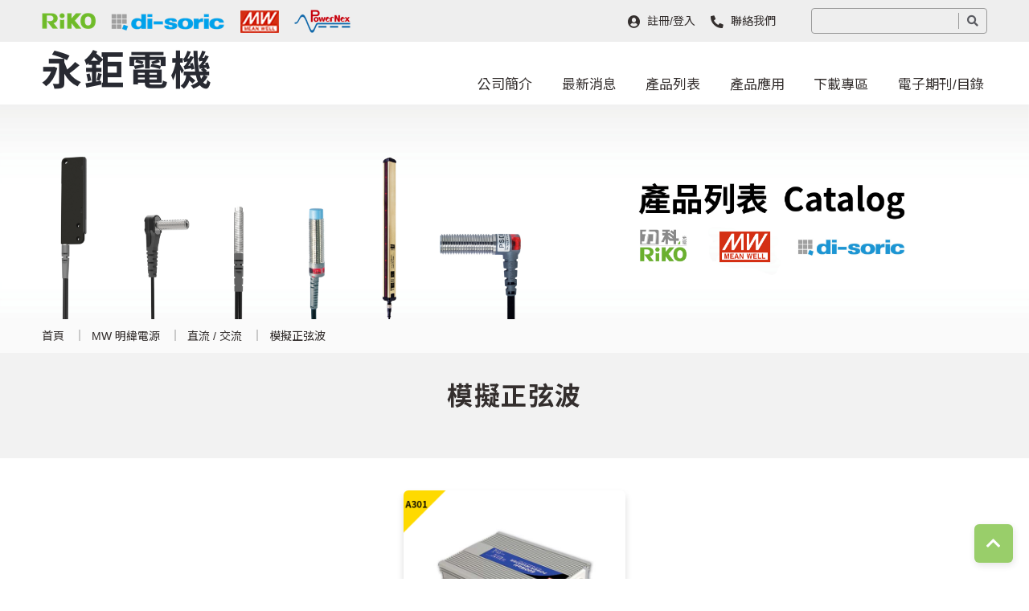

--- FILE ---
content_type: text/html; charset=utf-8
request_url: https://www.fa-sensor.com/product-category/239
body_size: 4787
content:
<!doctype html>
<html dir="ltr" lang="zh-tw">
<head>
    <title>模擬正弦波</title>
    <meta charset="UTF-8">
    <meta name="viewport" content="width=device-width, initial-scale=1">
    <meta http-equiv="content-type" content="text/html; charset=UTF-8" />
    <meta property="og:url" content="https://www.fa-sensor.com/product-category/239">
    <meta property="og:image" content="https://www.fa-sensor.com/image/catalog/fa_sensor/logo-min.png">
    <meta http-equiv="X-UA-Compatible" content="IE=edge">
    <base href="https://www.fa-sensor.com/" />
        <meta name="description" content="模擬正弦波" />
            <meta name="keywords" content= "模擬正弦波" />
        <script src="catalog/view/assets/js/jquery-3.4.1.min.js"></script>
        <script src="catalog/view/javascript/common.js" type="text/javascript"></script>
        <link href="https://www.fa-sensor.com/product-category/239" rel="canonical" />
        <link href="https://www.fa-sensor.com/image/catalog/網站用圖片/br302(16x16).png" rel="icon" />
                <!-- Global site tag (gtag.js) - Google Analytics -->
<script async src="https://www.googletagmanager.com/gtag/js?id=UA-163307228-1"></script>
<script>
  window.dataLayer = window.dataLayer || [];
  function gtag(){dataLayer.push(arguments);}
  gtag('js', new Date());

  gtag('config', 'UA-163307228-1');
</script>        <!-- Google Tag Manager -->
<script>(function(w,d,s,l,i){w[l]=w[l]||[];w[l].push({'gtm.start':
new Date().getTime(),event:'gtm.js'});var f=d.getElementsByTagName(s)[0],
j=d.createElement(s),dl=l!='dataLayer'?'&l='+l:'';j.async=true;j.src=
'https://www.googletagmanager.com/gtm.js?id='+i+dl;f.parentNode.insertBefore(j,f);
})(window,document,'script','dataLayer','GTM-NRZCTNN');</script>
<!-- End Google Tag Manager -->        <link href="catalog/view/assets/css/animate.css" rel="stylesheet" type="text/css">
    <link href="catalog/view/assets/css/magnific-popup.css" rel="stylesheet" type="text/css">
    <link href="catalog/view/assets/css/fontawesome.all.min.css" rel="stylesheet" type="text/css">
    <link href="catalog/view/assets/css/slick.css" rel="stylesheet" type="text/css">
    <link href="catalog/view/assets/css/st.css?v4" rel="stylesheet" type="text/css">
</head>
<body>

    <div class="headerwrap">
        <div class="topbar">
			<div class="container">
                                <ul class="list-inline list-img">
                                        <li><a href="http://www.riko.com" target="_blank" title="RiKO 力科光電"><img src="https://www.fa-sensor.com/image/catalog/fa_sensor/riko-min.png" alt="RiKO 力科光電"></a></li>
                                        <li><a href="https://www.di-soric.com/zh/Sensors-Lighting-and-Accessories-di-soric-30445.html" target="_blank" title="di-soric 德碩瑞"><img src="https://www.fa-sensor.com/image/catalog/fa_sensor/DI-SORIC-min.png" alt="di-soric 德碩瑞"></a></li>
                                        <li><a href="http://www.meanwell.com.tw/" target="_blank" title="MW 明緯"><img src="https://www.fa-sensor.com/image/catalog/mw-min 50x27.png" alt="MW 明緯"></a></li>
                                        <li><a href="https://www.powernex.com/" target="_blank" title="MW 聯源精密"><img src="https://www.fa-sensor.com/image/catalog/PN-LOGO 70.png" alt="MW 聯源精密"></a></li>
                                    </ul>
                				<ul class="list-inline list-leftIcon hide-tablet">
                                        <li><a href="https://www.fa-sensor.com/login"><i class="fas fa-user-circle"></i> 註冊/登入</a></li>
                                        <li><a href="https://www.fa-sensor.com/contact-us"><i class="fas fa-phone-alt"></i> 聯絡我們</a></li>
                    <li>
                        <div class="form-single">
                            <div class="wrap">
                                <input type="text" value="" id="search-keyword">
                                <button type="button" id="button-search"><i class="fas fa-search"></i></button>
                            </div>
                        </div>
                    </li>
                </ul>
			</div>
		</div>
        <header>
            <div class="container">
                <div class="logo">
                    <a href="https://www.fa-sensor.com/" title="永鉅電機股份有限公司"><img src="https://www.fa-sensor.com/image/catalog/fa_sensor/logo-min.png" alt="永鉅電機股份有限公司"></a>
                </div>
                <button class="nav-toggler collapsed show-tablet" type="button" data-toggle="collapse" data-target="#navbar">
                    <i class="fas fa-bars"></i>
                </button>
                <div class="navwrap collapse" id="navbar">
                    <ul class="nav">
                        <li class="show-tablet">
                                                        <a href="https://www.fa-sensor.com/login" class="mr-30"><i class="fas fa-user-circle"></i> 註冊/登入</a>
                                                        <a href="https://www.fa-sensor.com/contact-us"><i class="fas fa-phone-alt"></i> 聯絡我們</a>
                        </li>
                        <li class="show-tablet">
                            <div class="form-single">
                                <div class="wrap">
                                    <input type="text" value="" id="m-search-keyword">
                                    <button type="button" id="m-button-search"><i class="fas fa-search"></i></button>
                                </div>
                            </div>
                        </li>
                                                <li>
                            <a href="https://www.fa-sensor.com/information/11">公司簡介</a>
                        </li>
                                                <li>
                            <a href="https://www.fa-sensor.com/article-category">最新消息</a>
                        </li>
                        
                        <li class="has-fullmenu">
                            <a href="https://www.fa-sensor.com/product-category">產品列表</a>
                            <div class="fullmenu">
                                <div class="tabwrap">
                                    <ul class="nav tablist">
                                                                                                                        <li><a href="#tab-67" class="active" data-toggle="tab">RiKO Sensor</a></li>
                                                                                                                        <li><a href="https://www.fa-sensor.com//product-category/67" class="" >RiKO 近接開關</a></li>
                                                                                                                        <li><a href="https://www.fa-sensor.com///product-category/67" class="" >RiKO 光電開關</a></li>
                                                                                                                        <li><a href="#tab-68" class="" data-toggle="tab">MW 明緯電源</a></li>
                                                                                                                        <li><a href="#tab-69" class="" data-toggle="tab"> di-soric</a></li>
                                                                                                                    </ul>
                                                                                                                                                <div id="tab-67" class="tab active">
                                                                              <a href="https://www.fa-sensor.com/product-category/67"><h5>產品動態篩選器</h5>
                                                                          </div>
                                                                                                                                                                                                                                                                                                                                                                                                            <div id="tab-68" class="tab ">
                                                                                <ul class="list-inline">
                                                                                        <li><a href="https://www.fa-sensor.com/product-category/83"><h5>交流 / 直流</h5></a>
                                                                                                    <ul>
                                                                                                            <li><a href="https://www.fa-sensor.com/product-category/84">內置機殼型</a></li>
                                                                                                            <li><a href="https://www.fa-sensor.com/product-category/85">軌道式</a></li>
                                                                                                            <li><a href="https://www.fa-sensor.com/product-category/224">基板型</a></li>
                                                                                                            <li><a href="https://www.fa-sensor.com/product-category/225">特殊用途</a></li>
                                                                                                            <li><a href="https://www.fa-sensor.com/product-category/226">可編程</a></li>
                                                                                                            <li><a href="https://www.fa-sensor.com/product-category/227">機箱式</a></li>
                                                                                                            <li><a href="https://www.fa-sensor.com/product-category/228">模組型</a></li>
                                                                                                            <li><a href="https://www.fa-sensor.com/product-category/229">LED 電源</a></li>
                                                                                                            <li><a href="https://www.fa-sensor.com/product-category/230">LED 配件</a></li>
                                                                                                            <li><a href="https://www.fa-sensor.com/product-category/231">適配器</a></li>
                                                                                                            <li><a href="https://www.fa-sensor.com/product-category/232">KNX</a></li>
                                                                                                            <li><a href="https://www.fa-sensor.com/product-category/233">充電器</a></li>
                                                                                                        </ul>
                                                                                              </li>
                                                                                        <li><a href="https://www.fa-sensor.com/product-category/86"><h5>直流 / 直流</h5></a>
                                                                                                    <ul>
                                                                                                            <li><a href="https://www.fa-sensor.com/product-category/87">導軌式</a></li>
                                                                                                            <li><a href="https://www.fa-sensor.com/product-category/235">模塊封裝型</a></li>
                                                                                                            <li><a href="https://www.fa-sensor.com/product-category/236">板上型</a></li>
                                                                                                            <li><a href="https://www.fa-sensor.com/product-category/237">基板型</a></li>
                                                                                                            <li><a href="https://www.fa-sensor.com/product-category/238">內置機殼型</a></li>
                                                                                                        </ul>
                                                                                              </li>
                                                                                        <li><a href="https://www.fa-sensor.com/product-category/240"><h5>直流 / 交流</h5></a>
                                                                                                    <ul>
                                                                                                            <li><a href="https://www.fa-sensor.com/product-category/239">模擬正弦波</a></li>
                                                                                                            <li><a href="https://www.fa-sensor.com/product-category/241">正弦波</a></li>
                                                                                                            <li><a href="https://www.fa-sensor.com/product-category/242">太陽能逆變器</a></li>
                                                                                                        </ul>
                                                                                              </li>
                                                                                    </ul>
                                                                          </div>
                                                                                                                                                                                    <div id="tab-69" class="tab ">
                                                                                <ul class="list-inline">
                                                                                        <li><a href="https://www.fa-sensor.com/product-category/88"><h5>感測器</h5></a>
                                                                                                    <ul>
                                                                                                            <li><a href="https://www.fa-sensor.com/product-category/300">電感式感測器</a></li>
                                                                                                            <li><a href="https://www.fa-sensor.com/product-category/301">光學感測器</a></li>
                                                                                                            <li><a href="https://www.fa-sensor.com/product-category/302">超聲波感測器</a></li>
                                                                                                            <li><a href="https://www.fa-sensor.com/product-category/303">電容式感測器</a></li>
                                                                                                            <li><a href="https://www.fa-sensor.com/product-category/304">標籤感測器</a></li>
                                                                                                            <li><a href="https://www.fa-sensor.com/product-category/305">磁場感測器</a></li>
                                                                                                            <li><a href="https://www.fa-sensor.com/product-category/306">專用感測器</a></li>
                                                                                                        </ul>
                                                                                              </li>
                                                                                        <li><a href="https://www.fa-sensor.com/product-category/307"><h5>圖像處理&amp;識別</h5></a>
                                                                                                    <ul>
                                                                                                            <li><a href="https://www.fa-sensor.com/product-category/309">視覺感測器</a></li>
                                                                                                            <li><a href="https://www.fa-sensor.com/product-category/308">nVision-i software</a></li>
                                                                                                            <li><a href="https://www.fa-sensor.com/product-category/310">手持辨識器</a></li>
                                                                                                        </ul>
                                                                                              </li>
                                                                                        <li><a href="https://www.fa-sensor.com/product-category/311"><h5>安全技術</h5></a>
                                                                                                    <ul>
                                                                                                            <li><a href="https://www.fa-sensor.com/product-category/312">光電安全感測器</a></li>
                                                                                                            <li><a href="https://www.fa-sensor.com/product-category/313">安全控制組件</a></li>
                                                                                                        </ul>
                                                                                              </li>
                                                                                        <li><a href="https://www.fa-sensor.com/product-category/315"><h5>光源</h5></a>
                                                                                                    <ul>
                                                                                                            <li><a href="https://www.fa-sensor.com/product-category/316">工業圖像處理光源</a></li>
                                                                                                            <li><a href="https://www.fa-sensor.com/product-category/317">機器光源和信號燈</a></li>
                                                                                                        </ul>
                                                                                              </li>
                                                                                        <li><a href="https://www.fa-sensor.com/product-category/318"><h5>附件</h5></a>
                                                                                                    <ul>
                                                                                                            <li><a href="https://www.fa-sensor.com/product-category/319">感測器附件</a></li>
                                                                                                            <li><a href="https://www.fa-sensor.com/product-category/322">圖像處理附件</a></li>
                                                                                                            <li><a href="https://www.fa-sensor.com/product-category/321">識別附件</a></li>
                                                                                                            <li><a href="https://www.fa-sensor.com/product-category/323">安全技術附件</a></li>
                                                                                                            <li><a href="https://www.fa-sensor.com/product-category/324">光源附件</a></li>
                                                                                                            <li><a href="https://www.fa-sensor.com/product-category/325">固定技術</a></li>
                                                                                                            <li><a href="https://www.fa-sensor.com/product-category/326">其他附件</a></li>
                                                                                                        </ul>
                                                                                              </li>
                                                                                    </ul>
                                                                          </div>
                                                                                                                                            </div>
                            </div>
                        </li>
                        
                        <li>
                            <a href="https://www.fa-sensor.com/index.php?route=newsblog/applications">產品應用</a>
                        </li>
                        <li>
                            <a href="https://www.fa-sensor.com/index.php?route=file/category">下載專區</a>
                        </li>
                        <li>
                            <a href="https://www.fa-sensor.com/index.php?route=file/publication">電子期刊/目錄</a>
                        </li>
                    </ul>
                </div>
           </div>
        </header>
    </div>
<div class="pagecont">
    <div class="bigbanner pagebanner" style="background-image:url('https://www.fa-sensor.com/image/catalog/Banner/底圖1.jpg')">
    </div>
    <section class="main bg-light">
        <div class="breadcrumb">
            <div class="container">
                <ul class="list-inline">
                                        <li><a href="https://www.fa-sensor.com/" title='首頁'>首頁</a></li>
                                        <li><a href="https://www.fa-sensor.com/product-category/68" title='MW 明緯電源'>MW 明緯電源</a></li>
                                        <li><a href="https://www.fa-sensor.com/product-category/240" title='直流 / 交流'>直流 / 交流</a></li>
                                        <li><a href="https://www.fa-sensor.com/product-category/239" title='模擬正弦波'>模擬正弦波</a></li>
                                    </ul>
            </div>
        </div>
        <div class="tac">
            <div class="title-sec center">
                <h3>模擬正弦波</h3>
            </div>
                    </div>
    </section>
    <section>
        <div class="container">
            <div class="grids grids-4">
                                                <div class="item">
                    <div class="card-picText product">
                        <div class="imgbox" style="background-image:url('https://www.fa-sensor.com/image/catalog/MW/機箱式/A301.jpg')"></div>
                        <div class="content">
                            <h4 class="title-grid-2"><a href="https://www.fa-sensor.com/DC_AC/A301" class="whole-link" title="A301/302系列">A301/302系列</a></h4>
                        </div>
                    </div>
                </div>
                                            </div>
                    </div>
    </section>
</div>
<footer class="footer">
    <div class="container">
        <div class="bottom-contacts">
            <ul class="grids">
                <li class="item"><a href="tel:(02)2225-5055"><i class="fas fa-phone-volume"></i>
                        (02)2225-5055</a></li>
                <li class="item"><i class="fas fa-fax"></i>
                    (02)2222-4987                </li>
                <li class="item"><a href="mailto:riko@riko.com.tw"><i class="fas fa-envelope"></i>
                        riko@riko.com.tw</a></li>
                <li class="item"><a href="https://www.google.com.tw/maps/place/23509 新北市中和區橋和路15號4樓/"><i class="fas fa-map-marker-alt"></i>
                        23509 新北市中和區橋和路15號4樓 </a></li>
            </ul>
        </div>
        <div class="grids">
            <div class="item hide-tablet">
                <a href="https://www.fa-sensor.com/" class="logo" title="永鉅電機股份有限公司"><img alt="永鉅電機股份有限公司" src="https://www.fa-sensor.com/image/catalog/fa_sensor/logo-min.png"></a>
            </div>
            <div class="item long">
                <h5>快速連結</h5>
                <ul class="list-inline">
                                        <li><a href="https://www.fa-sensor.com/information/11">
                            公司簡介</a></li>
                                        <li><a href="https://www.fa-sensor.com/article-category">最新消息</a></li>
                    <li><a href="https://www.fa-sensor.com/product-category">產品列表</a></li>
                    <li><a href="https://www.fa-sensor.com/index.php?route=newsblog/applications">產品應用</a></li>
                    <li><a href="https://www.fa-sensor.com/index.php?route=file/category">下載專區</a></li>
                    <li><a href="https://www.fa-sensor.com/member-center">會員專區</a></li>
                    <li><a href="https://www.fa-sensor.com/index.php?route=file/publication">電子期刊/目錄</a></li>
                    <li><a href="https://www.fa-sensor.com/contact-us">聯絡我們</a></li>
                </ul>
            </div>
                        <div class="item">
                <h5>友站連結</h5>
                <ul class="list-inline">
                                        <li><a href="http://www.riko.com" target="_blank" title="RiKO 力科光電">
                            RiKO 力科光電</a></li>
                                        <li><a href="https://www.di-soric.com/zh/Sensors-Lighting-and-Accessories-di-soric-30445.html" target="_blank" title="di-soric 德碩瑞">
                            di-soric 德碩瑞</a></li>
                                        <li><a href="http://www.meanwell.com.tw/" target="_blank" title="MW 明緯">
                            MW 明緯</a></li>
                                        <li><a href="https://www.powernex.com/" target="_blank" title="MW 聯源精密">
                            MW 聯源精密</a></li>
                                    </ul>
            </div>
                        <div class="item pr-30">
                <h5>電子期刊訂閱</h5>
                <div class="form-single">
                    <div class="wrap">
                        <input type="email" placeholder="Email" id="newsletter-email">
                        <button type="button" id="newsletter-btn"><i class="fas fa-paper-plane"></i></button>
                    </div>
                </div>
            </div>
                        <div class="item short">
                <h5>社群連結</h5>
                <ul class="list-inline">
                                                            <li><a href="https://www.youtube.com/channel/UC9fJhec3yrpRt4qs2bHFO7w/featured?view_as=subscriber" target="_blank"><i class="fab fa-youtube"></i></a></li>
                                                        </ul>
            </div>
                    </div>
    </div>
    <div class="footer-bottom">
        <p>Copyright ©
            2026            永鉅電機股份有限公司 ー All Rights Reserved.</p>
    </div>
</footer>
<a class="scrollToTop" href="#"><i class="fas fa-chevron-up"></i></a>
<script src="catalog/view/assets/js/bootstrap.min.js"></script>
<script src="catalog/view/assets/js/slick.min.js"></script>
<script src="catalog/view/assets/js/wow.min.js"></script>
<script src="catalog/view/assets/js/jquery.magnificpopup-1.1.0.min.js"></script>
<script src="catalog/view/assets/js/common.js?v3"></script>
<script type="text/javascript">

  //jQuery selectors
  var newsletterEmail = "#newsletter-email";
  var newsletterBtn = "#newsletter-btn";

  $(newsletterBtn).click(function(event){
    event.preventDefault();
    $.ajax({
      url: "index.php?route=account/newsletter/subscript"
      ,method: "post"
      ,data: {email: $(newsletterEmail).val()}
      ,dataType: "json"
      ,beforeSend: function(){
        $(newsletterBtn).attr("disabled", "disabled");
      }
      ,success: function(response){

        if(response.status){
          alert(response.message);
          location.reload();
        }else{
          alert(response.message);
        }
      }
      ,complete: function(){
        $(newsletterBtn).removeAttr("disabled");
      }
    });
  });

  $('#button-search').click(function(event) {
      var url = "https://www.fa-sensor.com/index.php?route=common/search";

      var filter_keyword = $('#search-keyword').val();

      if (filter_keyword) {
          url += '&filter_keyword=' + encodeURIComponent(filter_keyword);
      }

      var filter_type = $('[name=filter_type]').val();

      if (filter_type) {
          url += '&filter_type=' + encodeURIComponent(filter_type);
      }

      location = url;
  });

  $('#m-button-search').click(function(event) {
      var url = "https://www.fa-sensor.com/index.php?route=common/search";

      var filter_keyword = $('#m-search-keyword').val();

      if (filter_keyword) {
          url += '&filter_keyword=' + encodeURIComponent(filter_keyword);
      }

      var filter_type = $('[name=filter_type]').val();

      if (filter_type) {
          url += '&filter_type=' + encodeURIComponent(filter_type);
      }

      location = url;
  });

  $('[name=filter_type]').change(function(event) {
    if (isMobile()) {
      $('#m-button-search').click();
    }else{
      $('#button-search').click();
    }
  });

  $('#search-keyword').keydown(function (event) {
      if (event.which == 13) {
          $('#button-search').click();
      }
  });

  $('#m-search-keyword').keydown(function (event) {
      if (event.which == 13) {
          $('#m-button-search').click();
      }
  });

  function isMobile() {

      var is_mobile = false; //initiate as false

      // device detection
      if ($(window).width() <= 480) {
          is_mobile = true
      }

      return is_mobile;
  }
</script>
</body>
</html><template id="filter-sub-category-template">
    <li id="filter-sub-category">
        <select name="filter_sub_category">
            <option value="">子分類</option>
            {{optoins}}
        </select>
    </li>
</template>
<script>
    
    localStorage.setItem('latest_category_url', location.href);

    $("[name=filter_category]").change(function(event) {
        updateSubCategory($(this).val());
    });

    // init
    var filter_sub_category = "";
    $("[name=filter_category]").trigger('change');

    function updateSubCategory(category_id) {
        $.ajax({
            url: 'index.php?route=product/category/ajaxGetCategories',
            type: 'post',
            dataType: 'json',
            data: {
                category_id: category_id
            },
        })
        .done(function(json) {
            var template = $("#filter-sub-category-template").html();
            var html = "";

            if (json['categories']) {
                option_html = "";
                for(var i in json['categories']){
                    category = json['categories'][i];;
                    option_html += '<option value="' + category['category_id'] + '">' + category['name'] + '</option>';
                }
                html = template.replace(/{{optoins}}/g, option_html);
            }
            $("#filter-sub-category").remove();
            $("#filter-category-li").after(html);

            // init
            if (filter_sub_category) {
                $("[name=filter_sub_category]").val(filter_sub_category);
                filter_sub_category = 0;
            }
        })
        .fail(function() {
            console.log("error");
        })
        .always(function() {
        });
    }
</script>
<script>
    $('#button-filter').on('click', function() {

        event.preventDefault();

        var url = 'https://www.fa-sensor.com/product-category/239';

        var filter_category = $('[name=\'filter_category\']').val();

        if (filter_category) {
            url += '&filter_category=' + encodeURIComponent(filter_category);
        }

        var filter_sub_category = $('[name=\'filter_sub_category\']').val();

        if (filter_sub_category) {
            url += '&filter_sub_category=' + encodeURIComponent(filter_sub_category);
        }

        var filter_keyword = $('[name=\'filter_keyword\']').val();

        if (filter_keyword) {
            url += '&filter_keyword=' + encodeURIComponent(filter_keyword);
        }

        location = url;
    });
</script>

--- FILE ---
content_type: text/css
request_url: https://www.fa-sensor.com/catalog/view/assets/css/slick.css
body_size: 481
content:
/* Slider */
.slick-slider
{
    position: relative;

    display: block;
    box-sizing: border-box;

    -webkit-user-select: none;
       -moz-user-select: none;
        -ms-user-select: none;
            user-select: none;

    -webkit-touch-callout: none;
    -khtml-user-select: none;
    -ms-touch-action: pan-y;
        touch-action: pan-y;
    -webkit-tap-highlight-color: transparent;
}

.slick-list
{
    position: relative;

    display: block;
    overflow: hidden;

    margin: 0;
    padding: 0;
}
.slick-list:focus
{
    outline: none;
}
.slick-list.dragging
{
    cursor: pointer;
    cursor: hand;
}

.slick-slider .slick-track,
.slick-slider .slick-list
{
    -webkit-transform: translate3d(0, 0, 0);
       -moz-transform: translate3d(0, 0, 0);
        -ms-transform: translate3d(0, 0, 0);
         -o-transform: translate3d(0, 0, 0);
            transform: translate3d(0, 0, 0);
}

.slick-track
{
    position: relative;
    top: 0;
    left: 0;

    display: block;
    margin-left: auto;
    margin-right: auto;
}
.slick-track:before,
.slick-track:after
{
    display: table;

    content: '';
}
.slick-track:after
{
    clear: both;
}
.slick-loading .slick-track
{
    visibility: hidden;
}

.slick-slide
{
    display: none;
    float: left;

    height: 100%;
    min-height: 1px;
}
[dir='rtl'] .slick-slide
{
    float: right;
}
.slick-slide img
{
    display: block;
}
.slick-slide.slick-loading img
{
    display: none;
}
.slick-slide.dragging img
{
    pointer-events: none;
}
.slick-initialized .slick-slide
{
    display: block;
}
.slick-loading .slick-slide
{
    visibility: hidden;
}
.slick-vertical .slick-slide
{
    display: block;

    height: auto;

    border: 1px solid transparent;
}
.slick-arrow.slick-hidden {
    display: none;
}
.slick-arrow{position: absolute;left: 10px;top: calc(50% - 20px);width: 40px;height: 40px;font-size: 0;text-align: center;z-index: 3;background: rgba(255, 255, 255, 0.5);border: 0;border-radius: 50%;opacity: 0;transition: .3s linear all}
.slick-arrow:hover{background: #fff}
.slick-slider:hover .slick-arrow{opacity: 1}
.slick-arrow:before{content: "\f053";font-family: "Font Awesome 5 Free";font-size: 16px;line-height: 40px;font-weight: 900;color: #333}
.slick-next.slick-arrow{left: auto;right: 10px}
.slick-next.slick-arrow:before{content: '\f054';}
.slick-dots{position: absolute;width: 100%;left: 0;bottom: 0;text-align: center;list-style: none;padding: 0}
.slick-dots li{display: inline-block}
.slick-dots li button{background: #fff;border: 0;border-radius: 50%;width: 12px;height: 12px;margin: 5px 3px;font-size: 0}
.slick-dots li.slick-active button{background: #333}

--- FILE ---
content_type: text/css
request_url: https://www.fa-sensor.com/catalog/view/assets/css/st.css?v4
body_size: 5749
content:
@import url("https://fonts.googleapis.com/css?family=Noto+Sans+TC:300,400,500,700|Oswald:300,400,500,700&display=swap");.t-white{color:#fff !important}.mt-0{margin-top:0 !important}.mb-0{margin-bottom:0 !important}.pt-0{padding-top:0 !important}.pb-0{padding-bottom:0 !important}.mb-5{margin-bottom:5px !important}.mt-15{margin-top:15px !important}.mb-15{margin-bottom:15px !important}.mt-30{margin-top:20px !important}@media (min-width: 1200px){.mt-30{margin-top:30px !important}}.pt-30{padding-top:20px !important}@media (min-width: 1200px){.pt-30{padding-top:30px !important}}.mb-30{margin-bottom:20px !important}@media (min-width: 1200px){.mb-30{margin-bottom:30px !important}}.pb-30{padding-bottom:20px !important}@media (min-width: 1200px){.pb-30{padding-bottom:30px !important}}.mr-30{margin-right:20px !important}@media (min-width: 1200px){.mr-30{margin-right:30px !important}}.pr-30{padding-right:0px !important}@media (min-width: 1200px){.pr-30{padding-right:30px !important}}.ml-30{margin-left:20px !important}@media (min-width: 1200px){.ml-30{margin-left:30px !important}}.pl-30{padding-left:0px !important}@media (min-width: 1200px){.pl-30{padding-left:30px !important}}@media (min-width: 768px){.show-mb{display:none !important}}@media (min-width: 1200px){.show-tablet{display:none !important}}.hide-mb{display:none !important}@media (min-width: 768px){.hide-mb{display:block !important}}.hide-tablet{display:none !important}@media (min-width: 1200px){.hide-tablet{display:block !important}}.tac{text-align:center !important}.tal{text-align:left !important}.tar{text-align:right !important}@media (min-width: 768px){.tac-mb{text-align:center !important}}@media (min-width: 768px){.tal-mb{text-align:left !important}}@media (min-width: 768px){.tar-mb{text-align:right !important}}*{padding:0;margin:0;list-style-type:none;text-decoration:none;-webkit-box-sizing:border-box;-moz-box-sizing:border-box;box-sizing:border-box}* :focus{outline:none}.btn{font-family:"Arial","Noto Sans TC","sans-serif";background:#e7e7e7;position:relative;overflow:hidden;padding:0.25em 2.2em;border-radius:6px;text-align:center;display:inline-block;vertical-align:middle;letter-spacing:0.05em;border:0}.btn.min{padding:0.4em 1em}@media (min-width: 768px){.btn{font-size:18px}.btn.min{font-size:14px}}@media (min-width: 1200px){.btn{font-size:20px}.btn.min{font-size:16px}}.btn span{position:relative;z-index:2}.btn:before{content:"";position:absolute;top:0;left:0;right:0;bottom:0;background:rgba(0,0,0,0.15);transition:.5s all ease;-webkit-transition:.5s all ease;-moz-transition:.5s all ease;-ms-transition:.5s all ease;-o-transition:.5s all ease;transform:scaleX(0);transform-origin:left;opacity:0}.btn:hover{color:#fff}.btn:hover:before{transform:scaleX(1);opacity:1}.btn-main{color:#6eb92b;background:#fff;border:2px solid #6eb92b}.btn-main:hover{color:#fff}.btn-main:before{background:#6eb92b}.btn-second{color:#fff;background:#6eb92b}.btn-second:hover{color:#fff}.btn-dark{color:#fff;background:#686868}.btn-dark:hover{color:#fff}.btn-arrow{background:#6eb92b;width:50px;height:50px;display:flex;align-items:center;justify-content:center}.btn-circle{width:60px;height:60px;padding:0;border-radius:50%;box-shadow:0 5px 8px 0 rgba(0,0,0,0.15);display:inline-flex;vertical-align:middle;align-items:center;justify-content:center;flex-wrap:wrap}@media (min-width: 768px){.btn-circle{width:100px;height:100px}}.btn-circle:before{border-radius:50%;transform-origin:center;transform:scale(0)}.btn-circle span{flex-basis:50%;line-height:1em}.btn-iconbox{width:120px;height:120px}@media (min-width: 768px){.btn-iconbox{font-size:1.25em;width:150px;height:150px}}.btn-iconbox span{line-height:1.2em;white-space:nowrap}.btn-iconbox i{display:block;width:100%;font-size:40px;text-shadow:3px 2px 0 #6eb92b;margin-bottom:10px;color:#474747}.btn-facebook{background:#4267b2;color:#fff}.btn-google{background:#ea4335;color:#fff}.title-sec{color:#342f2e;margin-bottom:1.5rem}.title-sec h3{font-size:32px;letter-spacing:0.05em;line-height:1;font-weight:bold}.title-sec span{font-size:17px;letter-spacing:0.025em}.title-sec span:after{content:'';background:#000;width:60px;height:2px;margin-left:10px;display:inline-block;vertical-align:middle}.title-sec.t-white span:after{background:#fff}.title-sec.center{text-align:center}.title-sec.center span:before{content:'';background:#000;width:60px;height:2px;margin-right:10px;display:inline-block;vertical-align:middle}@media (min-width: 1440px){.title-sec h3{font-size:46px}.title-sec span{font-size:20px}}.title-sub{font-size:17px;margin-bottom:0.5em;line-height:1.53}.title-grid{font-size:22px;font-weight:600}.title-grid.small{font-size:20px}@media (min-width: 768px){.title-grid{font-size:26px}.title-grid.small{font-size:24px}}@media (min-width: 1440px){.title-grid{font-size:34px}.title-grid.small{font-size:26px}}.title-grid-2{font-size:16px}@media (min-width: 1440px){.title-grid-2{font-size:20px}}.date{color:#5b5b5b;font-size:13px;display:block}.txt-box{display:block;display:-webkit-box;overflow:hidden;text-overflow:ellipsis;-webkit-box-orient:vertical;width:calc(100%)}.txt-box.line1{white-space:nowrap;display:block}@media (min-width: 768px){.txt-box.line2{height:3em;-webkit-line-clamp:2}.txt-box.line3{height:4.5em;-webkit-line-clamp:3}}.whole-link:after{content:'';position:absolute;top:0;left:0;right:0;bottom:0;background:transparent}.tag{display:inline-block;padding:5px 12px;font-size:16px;background:#6eb92b;color:#fff}.tag:hover{background:#474747;color:#fff}.card-pic{background-size:cover;background-position:center;background-repeat:no-repeat;position:relative;border-radius:6px}.card-pic:before{content:'';display:block;padding-bottom:100%;min-height:none;box-sizing:border-box;width:100%}.card-pic .overlay{position:absolute;top:0;left:0;right:0;bottom:0;background:linear-gradient(to top, rgba(0,0,0,0.41), transparent);display:flex;justify-content:center;align-items:flex-end;padding-bottom:10px;transition:.3s all ease;-webkit-transition:.3s all ease;-moz-transition:.3s all ease;-ms-transition:.3s all ease;-o-transition:.3s all ease;border-radius:5px;text-align:center}.card-pic .overlay .i-arrow{margin-top:1em;opacity:0;position:absolute}.card-pic:hover{box-shadow:0 4px 6px 0 rgba(0,0,0,0.25)}.card-pic:hover .overlay{top:calc( 100% - 60px);background:rgba(0,0,0,0.41)}.card-picText{position:relative;border-radius:6px;overflow:hidden;box-shadow:0 5px 8px 0 rgba(0,0,0,0.15);background:#fff}.card-picText .imgbox{background-size:cover;background-position:center;background-repeat:no-repeat;position:relative}.card-picText .imgbox:before{content:'';display:block;padding-bottom:100%;min-height:none;box-sizing:border-box;width:100%}.card-picText .content{transition:.3s all ease;-webkit-transition:.3s all ease;-moz-transition:.3s all ease;-ms-transition:.3s all ease;-o-transition:.3s all ease;padding:12px 18px}.card-picText.product .imgbox:before{padding-bottom:80%}.card-picText.product:hover{box-shadow:0 4px 6px 0 rgba(0,0,0,0.25)}.card-picText:hover{box-shadow:none}.card-picText:hover .content{background:#6eb92b;color:#fff}.card-picText:hover .content a,.card-picText:hover .content p{color:#fff}.card-news{position:relative;border-radius:6px;overflow:hidden;box-shadow:0 5px 8px 0 rgba(0,0,0,0.15);background:#f7f7f7}.card-news .imgbox{background-size:cover;background-position:center;background-repeat:no-repeat;position:relative}.card-news .imgbox:before{content:'';display:block;padding-bottom:63.67%;min-height:none;box-sizing:border-box;width:100%}.card-news .content{transition:.3s all ease;-webkit-transition:.3s all ease;-moz-transition:.3s all ease;-ms-transition:.3s all ease;-o-transition:.3s all ease;padding:0 15px 10px}.card-news .content .tag{position:relative;z-index:2;transform:translate(0, -50%)}.card-news .btn-arrow{float:right}.card-news:hover .btn-arrow{background:#474747}@media (min-width: 1440px){.card-news .content{padding:0 25px 20px}}.thumb{background:#f2f2f2;min-height:300px;display:flex;align-items:center;justify-content:center}.mfp-wrap.mfp-fade{animation:fadeIn .3s linear}.grids{display:flex;flex-wrap:wrap;justify-content:center;margin:0 -12px}.grids .item{padding:0 12px 24px;flex-basis:100%;max-width:100%}@media (min-width: 768px){.grids .item{flex-basis:50%;max-width:50%}}.grids.align-l{justify-content:flex-start}@media (min-width: 1200px){.grids.grids-3 .item{flex-basis:33.3%;max-width:33.3%}}@media (min-width: 1024px){.grids.grids-4 .item{flex-basis:25%;max-width:25%}}.grids.grids-5 .item{flex-basis:50%;max-width:50%}@media (min-width: 768px){.grids.grids-5 .item{flex-basis:33.3%;max-width:33.3%}}@media (min-width: 1200px){.grids.grids-5 .item{flex-basis:20%;max-width:20%}}.between{display:flex;justify-content:space-between;align-items:center}.bg-light{background:#f2f2f2}.bg-gradient{background:linear-gradient(to bottom, rgba(0,0,0,0.05), transparent)}.bg-about,.about{background:url("../img/line-bg.jpg") left top no-repeat,#f7f7f7}.bg-about.main,.main.about{margin-bottom:-60px;padding-bottom:84px}.list-inline>li{display:inline-block;vertical-align:middle;margin-bottom:1rem}.list-inline>li+li{margin-left:1rem}.list-inline.multi-row>li{margin-right:1rem}.list-inline.multi-row>li+li{margin-left:0}.list-inline.align-t>li{vertical-align:top}.list-inline.st-tab>li a{font-size:1.125em;background:#f2f2f2;color:#474747;padding:4px 8px;border-radius:4px}.list-inline.st-tab>li a:hover{background:#e2e2e2}.list-inline.st-tab>li a.active{background:#6eb92b;color:#fff}.list-inline.st-square>li{position:relative}.list-inline.st-square>li+li{padding-left:14px;margin-left:14px}.list-inline.st-square>li+li:before{content:'';display:block;width:7px;height:7px;background:#6eb92b;transform:rotate(45deg);position:absolute;left:-7px;top:calc(50% - 5px)}.list-inline.st-square.st-square.grey>li+li:before{background:#dadada}.list-leftIcon>li{padding-left:26px;position:relative;line-height:1.5em}.list-leftIcon>li>i,.list-leftIcon>li>a>i{width:18px;text-align:center;position:absolute;left:0;top:0;font-size:1.125em;line-height:inherit}.list-img>li{line-height:0}.list-img>li img{margin-top:2px;display:block}.breadcrumb li+li:before{content:'';width:2px;height:14px;background:#cacaca;display:inline-block;vertical-align:middle;margin-top:-3px;margin-right:1rem}.list-page{margin-top:20px}.list-page li a{padding:5px 10px}hr{border:0;height:1px;background:#ddd;margin:1.5rem 0}select,input.border{padding:4px 10px 8px;border:1px solid #9b9b9b;border-radius:4px;background:#fff;font-family:"Arial","Noto Sans TC","sans-serif";font-size:inherit}input.border{padding:8px 10px}.checkbox{width:100%;color:#9b9b9b;cursor:pointer}.checkbox a{color:#5fae19;font-weight:bold}.checkbox a:hover{color:#848484}.checkbox input[type=checkbox],.checkbox input[type=radio]{position:absolute;visibility:hidden}.checkbox input[type=checkbox]:checked ~ span,.checkbox input[type=radio]:checked ~ span{color:#474747}.checkbox input[type=checkbox]:checked ~ span:before,.checkbox input[type=radio]:checked ~ span:before{background:#6eb92b}.checkbox span:before{content:'';display:inline-block;width:8px;height:8px;box-shadow:0 0 0 1px #9b9b9b;border:3px solid #fff;background:#fff;vertical-align:middle;margin:-2px 8px 0 2px}.form-single{border:1px solid #9b9b9b;border-radius:4px}.form-single .wrap{display:flex;align-items:center;padding:5px 0}.form-single input{font-size:14px;padding:2px 6px;font-weight:400;border:0;background:transparent;flex-grow:2}.form-single button{border:0;background:transparent;color:rgba(40,42,50,0.75);font-size:14px;border-left:1px solid #9b9b9b;padding:2px 10px}.form{padding:20px 15px;background:rgba(0,0,0,0.12)}.form .checkbox{width:auto;display:inline-block;margin-right:1em}.form .checkbox span:before{border-radius:50%}@media (min-width: 768px){.form{padding:40px 30px}.form .grids .item{padding-bottom:0}}.form-row{display:flex;flex-wrap:wrap}.form-row>*{flex-basis:100%;max-width:100%;padding:0 5px}@media (min-width: 768px){.form-row .half{flex-basis:50%;max-width:50%}}.form-item{margin-bottom:1em}.form-item label{color:#474747;display:block;margin-bottom:0.25em;font-size:1.1em}.form-item input,.form-item select,.form-item textarea{border-radius:4px;padding:4px 6px;line-height:2em;background:#fff;border:0;width:100%}.form-item input[readonly]{color:#aaa}.form-item.st-inline{display:flex;align-items:center;flex-wrap:wrap}.form-item.st-inline label{width:75px}.form-item.st-inline label+*{width:calc(100% - 75px)}.form-item.st-inline .text-danger{text-align:right}.form-item .form-address{display:flex;flex-wrap:wrap}.form-item .form-address select{margin-right:7.5px}.form-item .form-address select,.form-item .form-address input[readonly]{flex-basis:calc(33.3% - 5px);margin-bottom:10px}@media (min-width: 768px){.form-item .form-address{flex-wrap:nowrap}.form-item .form-address select,.form-item .form-address input[readonly]{flex-basis:120px;margin-bottom:0;margin-right:5px}}.social-login{font-size:0;margin-bottom:10px}.social-login .btn{width:100%;margin-bottom:5px}@media (min-width: 360px){.social-login .btn{width:calc(50% - 5px)}.social-login .btn:first-child{margin-right:10px}}.alert{padding:10px 16px;margin-bottom:1rem}.alert.alert-danger{background:rgba(201,0,0,0.55);color:#fff}.alert.alert-success{background:rgba(0,147,18,0.55);color:#fff}.text-danger{width:100%;color:#d44646;font-size:0.95em;margin-top:0.5em}.tab-wrap{position:relative}.tab-wrap>div{width:100%;animation:fadeIn .35s linear;min-height:200px}.tab-wrap>div:not(.active){display:none}table{border-collapse:collapse}table td,table th{padding:6px 12px}table th{letter-spacing:1px;font-size:1.125em;font-weight:500}.table-spec{background:#ededed}.table-spec td,.table-spec th{border-top:3px solid #fff}.table-spec th{background:#848484;color:#fff}.table-download{width:100%}@media (min-width: 768px){.table-download{text-align:center}}.table-download tr>*:first-of-type{text-align:left}.table-download td,.table-download th{border-top:3px solid #fff;position:relative;background:#f7f7f7}.table-download th{background:#6eb92b;color:#fff}.table-download label{width:70px;color:#747474;border-right:2px solid #dcdcdc;margin-right:12px}@media (min-width: 768px){.table-download label{display:none}}@media (max-width: 767px){.table-download tr{display:block;margin-bottom:10px}.table-download td{display:flex;flex-wrap:wrap;align-items:flex-start;border-top-width:1px}.table-download td p{width:calc(100% - 82px)}.table-download td .btn{float:right}.table-download thead{display:none}}.topbar{padding:10px 0;background:#eee}.topbar .container{display:flex;justify-content:space-between}.topbar .list-inline>li{margin-bottom:0}header .container{display:flex;align-items:baseline;justify-content:space-between;flex-wrap:wrap;position:relative}header .logo{max-width:50%;padding:10px 0}header .logo img{max-height:75px}header .navwrap{display:none;width:100%}@media (min-width: 1200px){header .navwrap{display:block;width:auto}}header .navwrap.show{display:block;animation:fadeIn .5s}header .navwrap>.nav{display:flex;align-items:center;flex-direction:column;height:calc(100vh - 120px);overflow-y:scroll}@media (min-width: 1200px){header .navwrap>.nav{flex-direction:row;height:auto;overflow-y:visible}}header .navwrap>.nav>li{margin-bottom:1em;padding:10px 0}header .navwrap>.nav>li>a{position:relative;padding:0.25em;line-height:1.25em;font-size:17px;color:#342f2e}header .navwrap>.nav>li>a:hover,header .navwrap>.nav>li>a:focus,header .navwrap>.nav>li>a.active{color:#6eb92b}header .navwrap>.nav>li>a:after{content:'';display:block;position:absolute;bottom:0;left:0;height:2px;background:#6eb92b;width:0;transition:.5s all ease;-webkit-transition:.5s all ease;-moz-transition:.5s all ease;-ms-transition:.5s all ease;-o-transition:.5s all ease}header .navwrap>.nav>li>a:hover:after,header .navwrap>.nav>li>a.active:after{width:100%}@media (min-width: 1200px){header .navwrap>.nav>li{margin-bottom:0}header .navwrap>.nav>li+li{margin-left:2em}}header .toggle_nav{position:relative;z-index:1000;width:30px;height:30px;display:flex;align-items:center;justify-content:center}@media (min-width: 1200px){header .toggle_nav{display:none}}header .toggle_nav .bar{height:1px;width:100%;position:relative;background:#fff}header .toggle_nav .bar:before,header .toggle_nav .bar:after{transition:.5s all ease;-webkit-transition:.5s all ease;-moz-transition:.5s all ease;-ms-transition:.5s all ease;-o-transition:.5s all ease;content:'';display:block;position:absolute;width:100%;height:1px;background:#fff;top:-10px;left:0}header .toggle_nav .bar:after{top:10px}header .toggle_nav.active .bar:before,header .toggle_nav.active .bar:after{opacity:0;top:0px}.nav-toggler{width:40px;height:40px;display:flex;align-items:center;justify-content:center;background:transparent;border:0;font-size:22px}.nav-toggler:not(.collapsed) .fa-bars:before{content:'\f00d'}.fixed header{width:100%;z-index:999;background:#fff;position:fixed;top:0;box-shadow:0 4px 6px 0 rgba(0,0,0,0.25)}.fixed header .logo img{max-height:50px}.fullmenu{position:absolute;z-index:5;left:0;top:100%;width:100%;background:#eee;display:none;box-shadow:1px 2px 5px rgba(0,0,0,0.17)}@media (min-width: 1200px){.has-fullmenu:hover .fullmenu{display:block}}.has-submenu{position:relative}.has-submenu>ul{position:absolute;left:0;top:100%;display:none;background:#f7f7f7}.has-submenu:hover>ul{display:block;animation:fadeIn .5s forwards}.tabwrap{display:flex;align-items:flex-start;padding:20px}.tabwrap .tablist{width:150px;padding-right:25px;text-align:right}.tabwrap .tablist a{font-size:1.25em}.tabwrap .tablist a.active{font-weight:bold}.tabwrap .tab{padding-left:25px;border-left:1px solid #b7b7b7;width:calc(100% - 150px)}.tabwrap .tab:not(.active){display:none}.tabwrap .tab h5{margin-bottom:10px;background:#6eb92b;color:#fff;padding:2px 8px;letter-spacing:0.05em;font-size:16px}.tabwrap .tab .list-inline>li{vertical-align:text-top;padding-right:3em}.tabwrap .tab .list-inline>li+li{margin-left:0}.footer{background:#ebebeb;position:relative;margin-top:60px;line-height:2em}.footer .bottom-contacts{transform:translate(0, -35px);margin-bottom:20px;border-radius:6px;overflow:hidden;background:#342f2e;text-align:center;color:#fff;font-size:17px}.footer .bottom-contacts i{font-size:1.75em;margin-right:8px;vertical-align:middle;margin-top:-2px}.footer .bottom-contacts .grids{margin:0}.footer .bottom-contacts .grids .item{position:relative;margin-bottom:0;min-width:240px;padding:20px;font-weight:500;width:auto;max-width:none;flex-basis:auto;flex-grow:2}.footer .bottom-contacts .grids .item:first-of-type{background:#6eb92b}.footer .bottom-contacts .grids .item:first-of-type a:hover{color:#342f2e}@media (min-width: 768px){.footer .bottom-contacts .grids .item:nth-of-type(n+2)+.item:before{content:'';display:block;position:absolute;left:0;top:15px;bottom:15px;width:1px;background:#c7c7c7}}.footer .bottom-contacts a{color:#fff}@media (min-width: 1440px){.footer .container{max-width:1350px}}.footer a{color:#5a5657}.footer a:hover{color:#6eb92b}.footer h5{color:#5a5657;font-size:16px;letter-spacing:2px;margin-bottom:0.5em}.footer .grids{justify-content:space-between;margin:0 -8px}.footer .grids .item{width:100%;padding:0 8px;margin-bottom:18px}.footer .grids .item:first-of-type{align-self:center}@media (min-width: 1200px){.footer .grids .item{flex-basis:calc(33.3% - 163px);max-width:calc(33.3% - 163px)}.footer .grids .item.long{flex-basis:378px;max-width:378px}.footer .grids .item.short{flex-basis:110px;max-width:110px;text-align:center}}.footer .list-inline>li{margin-left:0 !important;margin-right:1em;margin-bottom:0}.footer .long .list-inline>li{width:85px;margin-right:0}.footer .short .list-inline>li{font-size:20px;margin:0 5px}.footer .form-single input{width:calc(100% - 35px)}.footer .footer-bottom{background:rgba(0,0,0,0.05);text-align:center;padding:10px 0}.footer .footer-bottom p{color:#848484;font-size:13px}.scrollToTop{position:fixed;z-index:999;right:20px;bottom:20px;width:48px;height:48px;display:flex;align-items:center;justify-content:center;background:#6eb92b;color:#fff;box-shadow:1px 3px 10px rgba(0,0,0,0.16);border-radius:6px;opacity:.7;font-size:20px}.scrollToTop:hover{opacity:1;color:#fff}html,body{font-family:"Arial","Noto Sans TC","sans-serif";min-height:100vh;font-size:14px;line-height:1.5}a{display:inline-block;line-height:1.5;transition:.3s all ease;-webkit-transition:.3s all ease;-moz-transition:.3s all ease;-ms-transition:.3s all ease;-o-transition:.3s all ease;color:#342f2e}a:hover,a:focus,a.active{color:#6eb92b}button{cursor:pointer}img,iframe{max-width:100%}h1,h2,h3,h4,h5,h6{font-weight:500;line-height:1.5}h1{font-size:3rem}h2{font-size:2rem}h3{font-size:1.75rem}h4{font-size:1.5rem}h5{font-size:1.25rem}h6{font-size:1.125rem}p{word-break:break-word;color:#474747;line-height:1.5}p a{color:#6eb92b}p a:hover,p a:focus,p a.active{color:#000}small{font-weight:100;font-size:0.7em}section{position:relative;padding:40px 0}section.slidersec{padding-top:0}.container{width:100%;padding:0 12px;margin:auto}@media (min-width: 768px){.container{max-width:720px}.container.narrowest{max-width:450px}}@media (min-width: 1024px){.container{max-width:960px}.container.narrower{max-width:800px}}@media (min-width: 1200px){.container{max-width:1200px}}@media (min-width: 1440px){.container{max-width:1400px}.container.narrow{max-width:1200px}}@media (min-width: 1600px){.container{max-width:1500px}}.bigbanner{background-size:cover;background-position:center;background-repeat:no-repeat;position:relative;color:#fff}.bigbanner:before{content:'';display:block;padding-bottom:39.375%;min-height:200px;box-sizing:border-box;width:100%}.bigbanner.pagebanner:before{padding-bottom:20.83%;min-height:150px}.bigbanner .content{position:absolute;top:0;left:0;right:0;bottom:0;background:transparent;display:flex;align-items:center;justify-content:center;text-align:center}.bigbanner h2{text-shadow:7px 4px 10px rgba(0,0,0,0.5);font-size:28px;line-height:1.2em;font-weight:bold}.bigbanner h2 .large{font-size:1.2em}.bigbanner h5{text-shadow:0 2px 4px rgba(0,0,0,0.5);font-size:18px;line-height:1.5em;font-weight:bold}@media (min-width: 768px){.bigbanner h2{font-size:48px}.bigbanner h5{font-size:26px}.bigbanner h5:before,.bigbanner h5:after{content:'';display:inline-block;vertical-align:middle;height:2px;width:80px;margin:0 15px;background:#fff}}@media (min-width: 1200px){.bigbanner h2{font-size:72px}.bigbanner h5{font-size:36px}.bigbanner h5:before,.bigbanner h5:after{width:120px}}@media (min-width: 1600px){.bigbanner h2{font-size:90px}.bigbanner h5{font-size:43px}}.mainslider .slick-dots{bottom:5px}.mainslider .slick-dots li button{border:2px solid #fff;background:transparent}.mainslider .slick-dots li.slick-active button{background:#fff}.mainslider .slick-arrow{opacity:1;background:transparent}.mainslider .slick-arrow:before{color:#fff}@media (min-width: 1024px){.mainslider .slick-arrow:before{font-size:26px}}.cate-btns{margin-top:24px;margin-bottom:24px}@media (min-width: 768px){.cate-btns{margin-top:-75px}}.cate-btns .grids-5 .slick-list{width:100%}.cate-btns .grids-5 .slick-arrow{opacity:1;background:transparent}.cate-btns .grids-5 .slick-arrow:before{color:#fff;font-size:30px;text-shadow:1px 3px 10px rgba(0,0,0,0.16)}.about{padding:36px 0 24px}.about.main{margin-bottom:-60px;padding-bottom:84px}.about .container{display:flex;align-items:center;flex-wrap:wrap}@media (max-width: 1199px){.about .container .grids{margin-top:30px}}@media (min-width: 768px){.about .container .grids{display:flex}.about .container .grids .item{flex-basis:33.3%;max-width:33.3%}.about .container .grids .item:nth-of-type(odd){margin-top:50px}.about .container .grids .item .imgbox:before{padding-bottom:131.25%}}@media (min-width: 1200px){.about .container .description{width:400px;padding-right:45px}.about .container .grids{width:calc(100% - 376px)}}.news{background-image:url("../img/bn_bg 2-min.png");background-position:top center;background-repeat:no-repeat;background-size:auto 200px;padding-top:40px}@media (min-width: 768px){.news{background-size:100% auto}.news .item:nth-of-type(3){display:none}}@media (min-width: 1200px){.news{padding-top:80px;background-size:auto 422px}.news .item:nth-of-type(3){display:block}.news .grids{margin:0 -18px}.news .grids .item{padding:0 18px 36px}}@media (min-width: 1440px){.news{padding-top:96px;background-size:auto 500px}}@media (min-width: 1600px){.news{padding-top:76px}}.main{position:relative;padding-top:80px}.breadcrumb{position:absolute;left:0;top:0;width:100%;padding:10px 0;background:rgba(255,255,255,0.65)}.breadcrumb .list-inline li{margin-bottom:0}.post{max-width:750px;margin:0 auto}.post .tag{margin-right:10px;font-size:14px}.nav-article{text-align:center}.nav-article li:first-child{text-align:left}.nav-article li:first-child i{margin-right:0.5em}@media (min-width: 768px){.nav-article li:first-child i{margin-left:-1.5em}}.nav-article li:last-child{text-align:right}.nav-article li:last-child i{margin-left:0.5em}@media (min-width: 768px){.nav-article li:last-child i{margin-right:-1.5em}}.nav-article li p{width:255px}@media (max-width: 1199px){.app-detail .grids-2>.item{flex-basis:100%;max-width:100%}}.app-detail .desc{font-size:1.125em}.filter-row{white-space:nowrap;overflow-x:scroll;width:calc(100% - 50px);margin:auto}.filter-row::-webkit-scrollbar{height:8px}.filter-row::-webkit-scrollbar-track{background:transparent}.filter-row::-webkit-scrollbar-thumb{background:#ccc;border-radius:8px}.filter-row::-webkit-scrollbar-thumb:hover{background:#aaa}.filter-row .item{position:relative;white-space:normal;background:#eaeaea;margin-bottom:8px;border-radius:6px;margin-right:5px;border-radius:10px;overflow:hidden}@media (min-width: 768px){.filter-row .item{display:inline-block;vertical-align:top;max-width:200px;min-width:140px;margin-bottom:20px}}@media (min-width: 1200px){.filter-row .item{max-width:260px}}@media (min-width: 1600px){.filter-row .item{max-width:380px}}.filter-row .item h4{transition:.3s all ease;-webkit-transition:.3s all ease;-moz-transition:.3s all ease;-ms-transition:.3s all ease;-o-transition:.3s all ease;padding:6px 10px;background:#6eb92b;color:#fff;border-top-left-radius:6px;border-top-right-radius:6px;font-size:1.125em}@media (max-width: 767px){.filter-row .item h4{background:#e2e2e2;color:#474747}.filter-row .item h4:after{font-family:"Font Awesome 5 Free";font-weight:900;transition:.3s all ease;-webkit-transition:.3s all ease;-moz-transition:.3s all ease;-ms-transition:.3s all ease;-o-transition:.3s all ease;content:'\f0d7';display:block;float:right}.filter-row .item h4.opened{background:#6eb92b;color:#fff}.filter-row .item h4.opened:after{transform:rotate(180deg)}}.filter-row .item>ul{padding:10px;display:none}@media (min-width: 768px){.filter-row .item>ul{display:block;height:400px;overflow-y:scroll}.filter-row .item>ul::-webkit-scrollbar{width:8px}.filter-row .item>ul::-webkit-scrollbar-track{background:transparent}.filter-row .item>ul::-webkit-scrollbar-thumb{background:#ccc;border-radius:8px}.filter-row .item>ul::-webkit-scrollbar-thumb:hover{background:#aaa}}.filter-row .item .list-inline{white-space:normal}.filter-row .item .list-inline li{white-space:nowrap;padding-right:0.5rem}.filter-row .item .list-inline li+li{margin-left:0}.toggle-filter .btn{animation:fadeIn .5s linear}.toggle-filter .txt-open{display:none}.toggle-filter.opened .txt-open{display:block}.toggle-filter.opened .txt-close{display:none}.scroll-fixed{padding-top:10px}@media (min-width: 768px){.scroll-fixed{padding-top:20px}}@media (max-width: 767px){.scroll-fixed .between{flex-wrap:wrap}.scroll-fixed .between>*{flex-basis:100%;max-width:100%}.scroll-fixed .between ul{text-align:right}}.scroll-fixed.fixed{background:#f2f2f2;position:fixed;left:0;width:100%;z-index:1000;box-shadow:0 1px 3px #d5d5d5}@media (min-width: 768px){.scroll-fixed.fixed{padding-bottom:10px}}.product-detail .desc{padding:10px 20px;background:linear-gradient(to right, rgba(0,0,0,0.05), transparent);margin-bottom:30px}@media (min-width: 768px){.product-detail .desc{padding:20px 40px}}.product-detail .desc *{line-height:2}.product-detail .btn-circle{position:fixed;right:5%;top:50%;z-index:1000}.singleslider{text-align:center}.singleslider .slick-dots li button{background:#eee}.singleslider .slick-dots li.slick-active button{background:#6eb92b}.contact .description .list-leftIcon li{padding-left:3em;line-height:2.5em}.contact .description .list-leftIcon li i{font-size:1.75em;width:2rem}@media (min-width: 1024px){.contact .form{width:50%;margin-right:80px;order:-1}}.location .form{position:relative;padding-top:42px}.location .form .title-sub{position:absolute;left:20px;top:-10px;padding:6px 12px;background:#6eb92b;color:#fff}.location .form .btn-map{position:absolute;right:10px;top:10px}.location .form .btn-map img{max-width:40px}@media (min-width: 1024px){.location .form ul{width:80%;display:inline-block;vertical-align:middle}.location .form .btn-map{position:static;width:18%;vertical-align:middle;margin-top:0}.location .form .btn-map img{max-width:60px}}#map-box iframe{min-height:300px;width:100%}#map-box button.mfp-close{background:#aaa;color:#fff;opacity:1;border-radius:50%;margin:5px;width:32px;height:32px;line-height:32px;box-shadow:0 0 0 3px #fff,0 4px 6px 0 rgba(0,0,0,0.25)}#map-box button.mfp-close:hover{background:#6eb92b}@media (max-width: 767px){.edm .grids .item{flex-basis:50%;max-width:50%}}.edm .card-pic .overlay{align-items:flex-start;padding-top:5%;background:none;background-image:linear-gradient(to bottom, rgba(0,0,0,0.75), transparent)}.edm .card-pic:before{padding-bottom:141.4%}.edm .card-pic:hover .overlay{background-image:linear-gradient(to bottom, rgba(0,0,0,0.75) 25%, transparent);top:0;left:0;right:0;bottom:0}
/*# sourceMappingURL=st.css.map */


--- FILE ---
content_type: text/javascript
request_url: https://www.fa-sensor.com/catalog/view/assets/js/common.js?v3
body_size: 890
content:
function rwd(){
    if($(window).width()<768){
        $('.toggleopen').off("click").on('click', function() {
            $(this).toggleClass('opened');
            $(this).next().slideToggle();
        });
    }else{
        var topbottomh = $('.headerwrap').height() + $('.footer').height();
        $('.pagecont').css('min-height','calc(100vh - '+ topbottomh +'px)');
    }
}
function scrollToFix(){
    var menuh = $('header').outerHeight();
    var scfparenth = $('.scroll-fixed').parent().outerHeight();
    var scf = $('.scroll-fixed')
    var scft = (scf.length) ? scf.offset().top - menuh : null;
    
    $(window).on('scroll',function(){
        if (scf.length) {
            if ($(window).scrollTop() > scft) {
                scf.addClass('fixed')
                scf.css('top',menuh-2);
                scf.parent().outerHeight(scfparenth);
            }else{
                scf.removeClass('fixed')
                scf.css('top','auto');
                scf.parent().outerHeight('auto');
            }
        }
        if ($(window).scrollTop() > menuh) {
            $('.headerwrap').addClass('fixed');
            $('.headerwrap').css('padding-top',menuh);
        }else{
            $('.headerwrap').removeClass('fixed');
            $('.headerwrap').css('padding-top',0);
        }
        if ($(window).scrollTop() > 300) {
            $('.scrollToTop').fadeIn();
        } else {
            $('.scrollToTop').fadeOut();
        }
    });
    $('.scroll-fixed li a').off('click').on('click',function(){
        $('html, body').animate({
            scrollTop: scft
        }, 800);
    });
}
$(document).ready(function(){
    rwd();
    scrollToFix();
    
    wow = new WOW(
		{
			boxClass:     'wow',      
			animateClass: 'animated', 
			offset:       0,          
			mobile:       true,       
			live:         true        
		}
	)
    wow.init();
    
    $('.toggle-filter').on('click', function(e) {
        e.preventDefault();
        $(this).toggleClass('opened');
        $('.filter').slideToggle();
    });

    $('.mainslider').slick({
        dots: true,
        arrows: true,
        autoplay: true,
        autoplaySpeed: 4000,
        infinite: true,
        speed: 300,
        slidesToShow: 1,
        fade:true,
        adaptiveHeight: true
    });
    $('#categoryslider').slick({
        dots: false,
        arrows: true,
        autoplay: true,
        autoplaySpeed: 3000,
        infinite: true,
        speed: 300,
        slidesToShow: 5,
        responsive: [
          {
            breakpoint: 1200,
            settings: {
              slidesToShow: 3,
            }
          },
          {
            breakpoint: 768,
            settings: {
              slidesToShow: 2,
            }
          }
        ]
    });
    
    $('.singleslider').slick({
        dots: true,
        autoplay: true,
        autoplaySpeed: 4000,
        infinite: true,
        speed: 300,
        slidesToShow: 1,
        adaptiveHeight: true
    });
    
      var album = $('.gallery');
      var pager = $('.thumbs');
      var picPopup = $('.popup');

      album.slick({
        mobileFirst: true,
        autoplay: true,
        autoplaySpeed: 3000,
        fade: true,
        arrows: false,
        draggable: false,
        swipe: false,
        cssEase: 'cubic-bezier(0,.4,.4,1)',
        asNavFor: pager
      });

      pager.slick({
        mobileFirst: true,
        dots: false,
        arrows: false,
        slidesToShow: 3,
        slidesToScroll: 1,
        swipeToSlide: true,
        focusOnSelect: true,
        asNavFor: album,
        responsive: [
          {
            breakpoint: 768,
            settings: {
              slidesToShow: 4,
            }
          }
        ]
      });

      picPopup.magnificPopup({
        type: 'image',
        tLoading: 'Loading image',
        gallery: {
          enabled: true,
          navigateByImgClick: true,
          preload: [0,1] // Will preload 0 - before current, and 1 after the current image
        }
      });
    
    $('.btn-map').magnificPopup({
        type: 'inline',
        callbacks: {
            elementParse: function(item) {
                $(item.src).find('iframe').attr('src',item.el.data('iframe'));
              },
        },
        mainClass: 'mfp-fade',
    });
    
    $('.scrollToTop').on('click', function(e) {
        e.preventDefault();
        $('html, body').animate({
            scrollTop: 0
        }, 800);
        return false;
    });
});
$(window).on('resize',function(){
    rwd();
    scrollToFix();
});